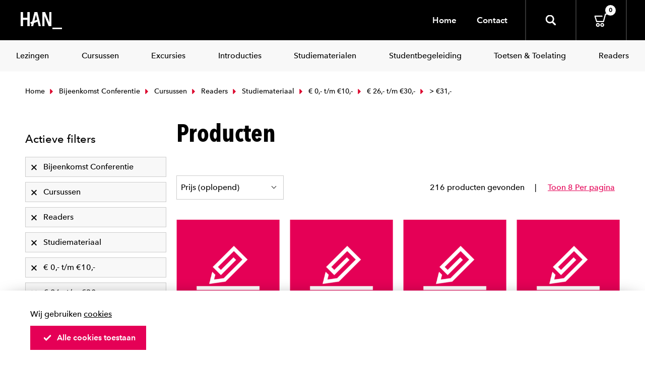

--- FILE ---
content_type: text/html; charset=utf-8
request_url: https://webshop.han.nl/producten/?ms_fk_productcategorie=Bijeenkomst%20Conferentie%2CReaders%2CCursussen%2CStudiemateriaal&ms_fk_prijscategorie=%3E%20%E2%82%AC31%2C%2C-%2C%E2%82%AC%2026%2C%2C-%20t%2Fm%20%E2%82%AC30%2C%2C-%2C%E2%82%AC%200%2C%2C-%20t%2Fm%20%E2%82%AC10%2C%2C-&ppp=16
body_size: 6850
content:
<!DOCTYPE html>
<html>
<head>
<title></title>



	<meta http-equiv="Content-Type" content="text/html; charset=UTF-8" />
	<meta name="viewport" content="width=device-width, initial-scale=1.0, maximum-scale=1.0, user-scalable=0" />
	<meta http-equiv="X-UA-Compatible" content="IE=edge">
	
	<link href="/Content/img/fav/apple-touch-icon.png" rel="apple-touch-icon" sizes="180x180">
	<link href="/Content/img/fav/favicon-32x32.png" rel="icon" sizes="32x32" type="image/png">
	<link href="/Content/img/fav/favicon-16x16.png" rel="icon" sizes="16x16" type="image/png">
	<link color="#000000" href="/Content/img/fav/safari-pinned-tab.svg" rel="mask-icon">
	<meta content="#000000" name="msapplication-TileColor">

	

	
	<link href="/content/css/app-application-c33f0ab6.css" rel="stylesheet" type="text/css" />


</head>
<body>
	
<header class="c-header ">
	<div class="header__inner">
		<div class="c-hamburgericon__wrapper">
			<div class="c-hamburgericon js-hamburger-icon">
				<span></span>
			</div>
		</div>
		<div class="c-header__logobar">
			<div class="c-logobar__left">
				<a href="/" class="c-header__logo">
					<svg height="34" viewBox="0 0 82 34" width="82" xmlns="http://www.w3.org/2000/svg">
						<title>Logo HAN</title>
						<g fill="#fff">
							<path d="m82 34h-19v-3h18.9895719z"></path>
							<path d="m13.2527473 28v-12.420318h-8.48351653v12.420318h-4.76923077v-28h4.75824176v11.3563397h8.48351644v-11.3563397h4.7582418v28z">
							</path>
							<path d="m55.5599506 28-8.1433869-19.77045366h-.1223733l.0778739 19.77045366h-4.3720643v-28h5.5624227l8.065513 19.8898798h.1557479v-19.8898798h4.2163164v28z">
							</path>
							<path d="m33.1342079 0h-5.7320888l-4.5665994 18.7860465-3.8355197 1.324031 1.1972755 3.6682171 1.5469223-.531783-1.1548941 4.7534884h4.2381433l1.536327-6.3271318 7.2790111-2.496124 2.1190716 8.8232558h4.2381433zm-5.7320888 17.2015504 2.723007-11.17829459h.2754793l2.2780021 9.36589149z">
							</path>
						</g>
					</svg>
				</a>
			</div>
			<div class="c-logobar__right">
				<div class="c-nav-service__left">
					<div class="c-nav-service__item"><a href="/">Home</a></div>
					<div class="c-nav-service__item"><a href="/contact">Contact</a></div>
					

				</div>
				<div class="c-header__icons">
					<div class="c-header__search js-header-search">
						<svg class="icon&#32;"><use xlink:href="/content/svg/symbol.svg#zoomer"></use></svg>
						<div class="c-header__searchwrapper">
							<form action="/zoek/">
								<input type="search" placeholder="Zoeken" name="fq" class="c-header__input" />
							</form>
						</div>
					</div>


					<a href="/cart/" class="cart">
						<svg class="icon&#32;"><use xlink:href="/content/svg/symbol.svg#cart"></use></svg>

						<span class="badge is-white">0</span>
					</a>
				</div>
			</div>
		</div>
	</div>




</header>
<div class="c-nav-category__wrapper">
	<div class="c-nav-category ">
  <div class="c-nav-category_item is-hidden-tablet">
    <a href=""><span>Home</span></a>
  </div>
		<div class="c-nav-category_item">
			<a class="link&#32;is-info" href="/producten/?ms_fk_productcategorie=bijeenkomst&#32;conferentie" target="_self"><span>Lezingen</span></a>
		</div>
		<div class="c-nav-category_item">
			<a class="link&#32;is-info" href="/producten/?ms_fk_productcategorie=cursussen" target="_self"><span>Cursussen</span></a>
		</div>
		<div class="c-nav-category_item">
			<a class="link&#32;is-info" href="/producten/?ms_fk_productcategorie=excursies" target="_self"><span>Excursies</span></a>
		</div>
		<div class="c-nav-category_item">
			<a class="link&#32;is-info" href="/producten/?ms_fk_productcategorie=introducties" target="_self"><span>Introducties</span></a>
		</div>
		<div class="c-nav-category_item">
			<a class="link&#32;is-info" href="/producten/?ms_fk_productcategorie=studiemateriaal" target="_self"><span>Studiematerialen</span></a>
		</div>
		<div class="c-nav-category_item">
			<a class="link&#32;is-info" href="/producten/?ms_fk_productcategorie=studenten&#32;begeleiding" target="_self"><span>Studentbegeleiding</span></a>
		</div>
		<div class="c-nav-category_item">
			<a class="link&#32;is-info" href="/producten/?ms_fk_productcategorie=toets&#32;test" target="_self"><span>Toetsen & Toelating</span></a>
		</div>
		<div class="c-nav-category_item">
			<a class="link&#32;is-info" href="/producten/?ms_fk_productcategorie=readers" target="_self"><span>Readers</span></a>
		</div>
  <hr class="is-hidden-tablet"/>
  
	<div class="c-nav-category_item is-hidden-tablet">
		<a href=""><span>Over de HAN</span></a>
	</div>
	<div class="c-nav-category_item is-hidden-tablet">
		<a href=""><span>Sitemap</span></a>
	</div>
	<div class="c-nav-category_item is-hidden-tablet">
		<a href=""><span>Contact</span></a>
	</div>
	

</div>

</div>

	<div class="section">
		<div class="content__wrapper">


<div class="container">
	<div class="c-breadcrumbs">
		<div class="c-breadcrumb__left">
				<a class="c-breadcrumb__item" href="/">
					<svg class="icon&#32;&#32;is-small"><use xlink:href="/content/svg/symbol.svg#arrow-dir-right"></use></svg>
					Home
				</a>
				<a class="c-breadcrumb__item" href="/producten/?ms_fk_productcategorie=Readers%2CCursussen%2CStudiemateriaal&amp;ms_fk_prijscategorie=%3E%20%E2%82%AC31%2C%2C-%2C%E2%82%AC%2026%2C%2C-%20t%2Fm%20%E2%82%AC30%2C%2C-%2C%E2%82%AC%200%2C%2C-%20t%2Fm%20%E2%82%AC10%2C%2C-&amp;ppp=16">
					<svg class="icon&#32;&#32;is-small"><use xlink:href="/content/svg/symbol.svg#arrow-dir-right"></use></svg>
					Bijeenkomst Conferentie
				</a>
				<a class="c-breadcrumb__item" href="/producten/?ms_fk_productcategorie=Bijeenkomst%20Conferentie%2CReaders%2CStudiemateriaal&amp;ms_fk_prijscategorie=%3E%20%E2%82%AC31%2C%2C-%2C%E2%82%AC%2026%2C%2C-%20t%2Fm%20%E2%82%AC30%2C%2C-%2C%E2%82%AC%200%2C%2C-%20t%2Fm%20%E2%82%AC10%2C%2C-&amp;ppp=16">
					<svg class="icon&#32;&#32;is-small"><use xlink:href="/content/svg/symbol.svg#arrow-dir-right"></use></svg>
					Cursussen
				</a>
				<a class="c-breadcrumb__item" href="/producten/?ms_fk_productcategorie=Bijeenkomst%20Conferentie%2CCursussen%2CStudiemateriaal&amp;ms_fk_prijscategorie=%3E%20%E2%82%AC31%2C%2C-%2C%E2%82%AC%2026%2C%2C-%20t%2Fm%20%E2%82%AC30%2C%2C-%2C%E2%82%AC%200%2C%2C-%20t%2Fm%20%E2%82%AC10%2C%2C-&amp;ppp=16">
					<svg class="icon&#32;&#32;is-small"><use xlink:href="/content/svg/symbol.svg#arrow-dir-right"></use></svg>
					Readers
				</a>
				<a class="c-breadcrumb__item" href="/producten/?ms_fk_productcategorie=Bijeenkomst%20Conferentie%2CReaders%2CCursussen&amp;ms_fk_prijscategorie=%3E%20%E2%82%AC31%2C%2C-%2C%E2%82%AC%2026%2C%2C-%20t%2Fm%20%E2%82%AC30%2C%2C-%2C%E2%82%AC%200%2C%2C-%20t%2Fm%20%E2%82%AC10%2C%2C-&amp;ppp=16">
					<svg class="icon&#32;&#32;is-small"><use xlink:href="/content/svg/symbol.svg#arrow-dir-right"></use></svg>
					Studiemateriaal
				</a>
				<a class="c-breadcrumb__item" href="/producten/?ms_fk_productcategorie=Bijeenkomst%20Conferentie%2CReaders%2CCursussen%2CStudiemateriaal&amp;ms_fk_prijscategorie=%3E%20%E2%82%AC31%2C%2C-%2C%E2%82%AC%2026%2C%2C-%20t%2Fm%20%E2%82%AC30%2C%2C-&amp;ppp=16">
					<svg class="icon&#32;&#32;is-small"><use xlink:href="/content/svg/symbol.svg#arrow-dir-right"></use></svg>
					&#8364; 0,- t/m &#8364;10,-
				</a>
				<a class="c-breadcrumb__item" href="/producten/?ms_fk_productcategorie=Bijeenkomst%20Conferentie%2CReaders%2CCursussen%2CStudiemateriaal&amp;ms_fk_prijscategorie=%3E%20%E2%82%AC31%2C%2C-%2C%E2%82%AC%200%2C%2C-%20t%2Fm%20%E2%82%AC10%2C%2C-&amp;ppp=16">
					<svg class="icon&#32;&#32;is-small"><use xlink:href="/content/svg/symbol.svg#arrow-dir-right"></use></svg>
					&#8364; 26,- t/m &#8364;30,-
				</a>
			<span class="c-breadcrumb__item">
				<svg class="icon&#32;&#32;is-small"><use xlink:href="/content/svg/symbol.svg#arrow-dir-right"></use></svg>
				&gt; &#8364;31,-
			</span>
		</div>
	</div>
</div>			




<div class="container">
	<div class="columns">
		<div class="column is-full-mobile is-one-third-tablet is-one-quarter-desktop">
			<button type="button" class="button__show-facets is-collapsed is-hidden-desktop" data-toggle="collapse" data-target="#facets">
				<span>
					Toon alle filters
					<span class="icon-collapse"><span></span></span>
				</span>
			</button>
			<div class="collapse__content collapse" id="facets">
<nav class="c-facet is-active-filtering">
	<div class="c-facet__heading">
		<span>Actieve filters</span>
	</div>
	<div class="c-facet__body">
		<a class="c-facet__block" href="/producten/?ms_fk_productcategorie=Readers%2CCursussen%2CStudiemateriaal&amp;ms_fk_prijscategorie=%3E%20%E2%82%AC31%2C%2C-%2C%E2%82%AC%2026%2C%2C-%20t%2Fm%20%E2%82%AC30%2C%2C-%2C%E2%82%AC%200%2C%2C-%20t%2Fm%20%E2%82%AC10%2C%2C-&amp;ppp=16">
	<span>Bijeenkomst Conferentie</span>
	<svg class="icon&#32;&#32;is-small"><use xlink:href="/content/svg/symbol.svg#cancel"></use></svg>
</a><a class="c-facet__block" href="/producten/?ms_fk_productcategorie=Bijeenkomst%20Conferentie%2CReaders%2CStudiemateriaal&amp;ms_fk_prijscategorie=%3E%20%E2%82%AC31%2C%2C-%2C%E2%82%AC%2026%2C%2C-%20t%2Fm%20%E2%82%AC30%2C%2C-%2C%E2%82%AC%200%2C%2C-%20t%2Fm%20%E2%82%AC10%2C%2C-&amp;ppp=16">
	<span>Cursussen</span>
	<svg class="icon&#32;&#32;is-small"><use xlink:href="/content/svg/symbol.svg#cancel"></use></svg>
</a><a class="c-facet__block" href="/producten/?ms_fk_productcategorie=Bijeenkomst%20Conferentie%2CCursussen%2CStudiemateriaal&amp;ms_fk_prijscategorie=%3E%20%E2%82%AC31%2C%2C-%2C%E2%82%AC%2026%2C%2C-%20t%2Fm%20%E2%82%AC30%2C%2C-%2C%E2%82%AC%200%2C%2C-%20t%2Fm%20%E2%82%AC10%2C%2C-&amp;ppp=16">
	<span>Readers</span>
	<svg class="icon&#32;&#32;is-small"><use xlink:href="/content/svg/symbol.svg#cancel"></use></svg>
</a><a class="c-facet__block" href="/producten/?ms_fk_productcategorie=Bijeenkomst%20Conferentie%2CReaders%2CCursussen&amp;ms_fk_prijscategorie=%3E%20%E2%82%AC31%2C%2C-%2C%E2%82%AC%2026%2C%2C-%20t%2Fm%20%E2%82%AC30%2C%2C-%2C%E2%82%AC%200%2C%2C-%20t%2Fm%20%E2%82%AC10%2C%2C-&amp;ppp=16">
	<span>Studiemateriaal</span>
	<svg class="icon&#32;&#32;is-small"><use xlink:href="/content/svg/symbol.svg#cancel"></use></svg>
</a><a class="c-facet__block" href="/producten/?ms_fk_productcategorie=Bijeenkomst%20Conferentie%2CReaders%2CCursussen%2CStudiemateriaal&amp;ms_fk_prijscategorie=%3E%20%E2%82%AC31%2C%2C-%2C%E2%82%AC%2026%2C%2C-%20t%2Fm%20%E2%82%AC30%2C%2C-&amp;ppp=16">
	<span>&#8364; 0,- t/m &#8364;10,-</span>
	<svg class="icon&#32;&#32;is-small"><use xlink:href="/content/svg/symbol.svg#cancel"></use></svg>
</a><a class="c-facet__block" href="/producten/?ms_fk_productcategorie=Bijeenkomst%20Conferentie%2CReaders%2CCursussen%2CStudiemateriaal&amp;ms_fk_prijscategorie=%3E%20%E2%82%AC31%2C%2C-%2C%E2%82%AC%200%2C%2C-%20t%2Fm%20%E2%82%AC10%2C%2C-&amp;ppp=16">
	<span>&#8364; 26,- t/m &#8364;30,-</span>
	<svg class="icon&#32;&#32;is-small"><use xlink:href="/content/svg/symbol.svg#cancel"></use></svg>
</a><a class="c-facet__block" href="/producten/?ms_fk_productcategorie=Bijeenkomst%20Conferentie%2CReaders%2CCursussen%2CStudiemateriaal&amp;ms_fk_prijscategorie=%E2%82%AC%2026%2C%2C-%20t%2Fm%20%E2%82%AC30%2C%2C-%2C%E2%82%AC%200%2C%2C-%20t%2Fm%20%E2%82%AC10%2C%2C-&amp;ppp=16">
	<span>&gt; &#8364;31,-</span>
	<svg class="icon&#32;&#32;is-small"><use xlink:href="/content/svg/symbol.svg#cancel"></use></svg>
</a>
	</div>
</nav>
				<nav class="c-facet">
	<div class="c-facet__heading " data-toggle="collapse" data-target="#facet-body-fk_productcategorie">
		<svg class="icon&#32;"><use xlink:href="/content/svg/symbol.svg#dir-up-arrow"></use></svg>
		<span>Categorie</span>
	</div>
	<div id="facet-body-fk_productcategorie" class="c-facet__body collapse is-open">
		<ul class="c-facet__list">
		<li>
			

<a class="c-facet__block is-active" href="/producten/?ms_fk_productcategorie=Readers%2CCursussen%2CStudiemateriaal&amp;ms_fk_prijscategorie=%3E%20%E2%82%AC31%2C%2C-%2C%E2%82%AC%2026%2C%2C-%20t%2Fm%20%E2%82%AC30%2C%2C-%2C%E2%82%AC%200%2C%2C-%20t%2Fm%20%E2%82%AC10%2C%2C-&amp;ppp=16">
	Bijeenkomst Conferentie

		<span class="c-facet__expl">5</span>
</a>
		</li>
		<li>
			

<a class="c-facet__block is-active" href="/producten/?ms_fk_productcategorie=Bijeenkomst%20Conferentie%2CReaders%2CStudiemateriaal&amp;ms_fk_prijscategorie=%3E%20%E2%82%AC31%2C%2C-%2C%E2%82%AC%2026%2C%2C-%20t%2Fm%20%E2%82%AC30%2C%2C-%2C%E2%82%AC%200%2C%2C-%20t%2Fm%20%E2%82%AC10%2C%2C-&amp;ppp=16">
	Cursussen

		<span class="c-facet__expl">3</span>
</a>
		</li>
		<li>
			

<a class="c-facet__block is-active" href="/producten/?ms_fk_productcategorie=Bijeenkomst%20Conferentie%2CCursussen%2CStudiemateriaal&amp;ms_fk_prijscategorie=%3E%20%E2%82%AC31%2C%2C-%2C%E2%82%AC%2026%2C%2C-%20t%2Fm%20%E2%82%AC30%2C%2C-%2C%E2%82%AC%200%2C%2C-%20t%2Fm%20%E2%82%AC10%2C%2C-&amp;ppp=16">
	Readers

		<span class="c-facet__expl">198</span>
</a>
		</li>
		<li>
			

<a class="c-facet__block is-active" href="/producten/?ms_fk_productcategorie=Bijeenkomst%20Conferentie%2CReaders%2CCursussen&amp;ms_fk_prijscategorie=%3E%20%E2%82%AC31%2C%2C-%2C%E2%82%AC%2026%2C%2C-%20t%2Fm%20%E2%82%AC30%2C%2C-%2C%E2%82%AC%200%2C%2C-%20t%2Fm%20%E2%82%AC10%2C%2C-&amp;ppp=16">
	Studiemateriaal

		<span class="c-facet__expl">10</span>
</a>
		</li>
		<li>
			

<a class="c-facet__block " href="/producten/?ms_fk_productcategorie=Excursies%2CBijeenkomst%20Conferentie%2CReaders%2CCursussen%2CStudiemateriaal&amp;ms_fk_prijscategorie=%3E%20%E2%82%AC31%2C%2C-%2C%E2%82%AC%2026%2C%2C-%20t%2Fm%20%E2%82%AC30%2C%2C-%2C%E2%82%AC%200%2C%2C-%20t%2Fm%20%E2%82%AC10%2C%2C-&amp;ppp=16">
	Excursies

		<span class="c-facet__expl">17</span>
</a>
		</li>
		<li>
			

<a class="c-facet__block " href="/producten/?ms_fk_productcategorie=Studenten%20begeleiding%2CBijeenkomst%20Conferentie%2CReaders%2CCursussen%2CStudiemateriaal&amp;ms_fk_prijscategorie=%3E%20%E2%82%AC31%2C%2C-%2C%E2%82%AC%2026%2C%2C-%20t%2Fm%20%E2%82%AC30%2C%2C-%2C%E2%82%AC%200%2C%2C-%20t%2Fm%20%E2%82%AC10%2C%2C-&amp;ppp=16">
	Studenten begeleiding

		<span class="c-facet__expl">1</span>
</a>
		</li>
		<li>
			

<a class="c-facet__block " href="/producten/?ms_fk_productcategorie=Toets%20test%2CBijeenkomst%20Conferentie%2CReaders%2CCursussen%2CStudiemateriaal&amp;ms_fk_prijscategorie=%3E%20%E2%82%AC31%2C%2C-%2C%E2%82%AC%2026%2C%2C-%20t%2Fm%20%E2%82%AC30%2C%2C-%2C%E2%82%AC%200%2C%2C-%20t%2Fm%20%E2%82%AC10%2C%2C-&amp;ppp=16">
	Toets test

		<span class="c-facet__expl">13</span>
</a>
		</li>
</ul>


	</div>
</nav>

<nav class="c-facet">
	<div class="c-facet__heading " data-toggle="collapse" data-target="#facet-body-fk_prijscategorie">
		<svg class="icon&#32;"><use xlink:href="/content/svg/symbol.svg#dir-up-arrow"></use></svg>
		<span>Prijs</span>
	</div>
	<div id="facet-body-fk_prijscategorie" class="c-facet__body collapse is-open">
		<ul class="c-facet__list">
		<li>
			

<a class="c-facet__block is-active" href="/producten/?ms_fk_productcategorie=Bijeenkomst%20Conferentie%2CReaders%2CCursussen%2CStudiemateriaal&amp;ms_fk_prijscategorie=%3E%20%E2%82%AC31%2C%2C-%2C%E2%82%AC%2026%2C%2C-%20t%2Fm%20%E2%82%AC30%2C%2C-&amp;ppp=16">
	
	&#8364; 0,- t/m &#8364;10,-
	
		<span class="c-facet__expl">193</span>

	<span class="c-facet__checkmark is-active">
		<svg class="icon&#32;c-facet__icon&#32;is-small"><use xlink:href="/content/svg/symbol.svg#check"></use></svg>
	</span>
</a>
		</li>
		<li>
			

<a class="c-facet__block is-active" href="/producten/?ms_fk_productcategorie=Bijeenkomst%20Conferentie%2CReaders%2CCursussen%2CStudiemateriaal&amp;ms_fk_prijscategorie=%3E%20%E2%82%AC31%2C%2C-%2C%E2%82%AC%200%2C%2C-%20t%2Fm%20%E2%82%AC10%2C%2C-&amp;ppp=16">
	
	&#8364; 26,- t/m &#8364;30,-
	
		<span class="c-facet__expl">2</span>

	<span class="c-facet__checkmark is-active">
		<svg class="icon&#32;c-facet__icon&#32;is-small"><use xlink:href="/content/svg/symbol.svg#check"></use></svg>
	</span>
</a>
		</li>
		<li>
			

<a class="c-facet__block is-active" href="/producten/?ms_fk_productcategorie=Bijeenkomst%20Conferentie%2CReaders%2CCursussen%2CStudiemateriaal&amp;ms_fk_prijscategorie=%E2%82%AC%2026%2C%2C-%20t%2Fm%20%E2%82%AC30%2C%2C-%2C%E2%82%AC%200%2C%2C-%20t%2Fm%20%E2%82%AC10%2C%2C-&amp;ppp=16">
	
	&gt; &#8364;31,-
	
		<span class="c-facet__expl">21</span>

	<span class="c-facet__checkmark is-active">
		<svg class="icon&#32;c-facet__icon&#32;is-small"><use xlink:href="/content/svg/symbol.svg#check"></use></svg>
	</span>
</a>
		</li>
		<li>
			

<a class="c-facet__block " href="/producten/?ms_fk_productcategorie=Bijeenkomst%20Conferentie%2CReaders%2CCursussen%2CStudiemateriaal&amp;ms_fk_prijscategorie=%E2%82%AC%2011%2C%2C-%20t%2Fm%20%E2%82%AC25%2C%2C-%2C%3E%20%E2%82%AC31%2C%2C-%2C%E2%82%AC%2026%2C%2C-%20t%2Fm%20%E2%82%AC30%2C%2C-%2C%E2%82%AC%200%2C%2C-%20t%2Fm%20%E2%82%AC10%2C%2C-&amp;ppp=16">
	
	&#8364; 11,- t/m &#8364;25,-
	
		<span class="c-facet__expl">17</span>

	<span class="c-facet__checkmark ">
		<svg class="icon&#32;c-facet__icon&#32;is-small"><use xlink:href="/content/svg/symbol.svg#check"></use></svg>
	</span>
</a>
		</li>
</ul>


	</div>
</nav>


			</div>
			</div>
		<div class="column">
		  <div class="columns is-mobile is-multiline">
		      <div class="column is-full">
		        <div class="c-pageheader">
		          <h1 class="title is-1">Producten</h1>
		        </div>
		      </div>
		    
		    <div class="column is-full">
		      <div class="c-sorting">
		          <div class="c-sorting__left">
		            <div class="control">
		              <span class="select">
										<select ts-navigator-sort>
											  <option  data-href="/producten/?ms_fk_productcategorie=Bijeenkomst%20Conferentie%2CReaders%2CCursussen%2CStudiemateriaal&amp;ms_fk_prijscategorie=%3E%20%E2%82%AC31%2C%2C-%2C%E2%82%AC%2026%2C%2C-%20t%2Fm%20%E2%82%AC30%2C%2C-%2C%E2%82%AC%200%2C%2C-%20t%2Fm%20%E2%82%AC10%2C%2C-&amp;sort=Prijs%20%28oplopend%29&amp;ppp=16">
													Prijs (oplopend)
												</option>
											  <option  data-href="/producten/?ms_fk_productcategorie=Bijeenkomst%20Conferentie%2CReaders%2CCursussen%2CStudiemateriaal&amp;ms_fk_prijscategorie=%3E%20%E2%82%AC31%2C%2C-%2C%E2%82%AC%2026%2C%2C-%20t%2Fm%20%E2%82%AC30%2C%2C-%2C%E2%82%AC%200%2C%2C-%20t%2Fm%20%E2%82%AC10%2C%2C-&amp;sort=Prijs%20%28aflopend%29&amp;ppp=16">
													Prijs (aflopend)
												</option>
											  <option  data-href="/producten/?ms_fk_productcategorie=Bijeenkomst%20Conferentie%2CReaders%2CCursussen%2CStudiemateriaal&amp;ms_fk_prijscategorie=%3E%20%E2%82%AC31%2C%2C-%2C%E2%82%AC%2026%2C%2C-%20t%2Fm%20%E2%82%AC30%2C%2C-%2C%E2%82%AC%200%2C%2C-%20t%2Fm%20%E2%82%AC10%2C%2C-&amp;sort=Alfabetisch%20%28oplopend%29&amp;ppp=16">
													Alfabetisch (oplopend)
												</option>
										</select>
									</span>
		            </div>
		          </div>
		        <div class="c-sorting__right">
		          <span class="c-sorting__item">216 producten gevonden</span> 
		         
								    <a href="/producten/?ms_fk_productcategorie=Bijeenkomst%20Conferentie%2CReaders%2CCursussen%2CStudiemateriaal&amp;ms_fk_prijscategorie=%3E%20%E2%82%AC31%2C%2C-%2C%E2%82%AC%2026%2C%2C-%20t%2Fm%20%E2%82%AC30%2C%2C-%2C%E2%82%AC%200%2C%2C-%20t%2Fm%20%E2%82%AC10%2C%2C-&amp;ppp=8"><span class="c-sorting__item">Toon 8 Per pagina</span></a>
						
		        </div>
		      </div>
		    </div>
				<div class="c-card__wrapper">
						<div class="column is-half-mobile is-one-third-tablet is-one-quarter-desktop is-one-quarter-widescreen">
							<a class="c-card" href="/products/7794-studenten-en-docenthandleiding-owe-vth-3vm/1072/">
	<div class="c-card__image">
		<picture class="image is-1by1">
			<source srcset="https://webshop.han.nl/data/images/230/square230/1 Studiematerialen.png" media="(max-width: 375px)">
			<source srcset="https://webshop.han.nl/data/images/230/square310/1 Studiematerialen.png" media="(max-width: 500px)">
			<source srcset="https://webshop.han.nl/data/images/230/square375/1 Studiematerialen.png" media="(max-width: 768px)">
			<source srcset="https://webshop.han.nl/data/images/230/square310/1 Studiematerialen.png" media="(max-width: 667px)">
			<source srcset="https://webshop.han.nl/data/images/230/square230/1 Studiematerialen.png" media="(max-width: 1300px)">
			<source srcset="https://webshop.han.nl/data/images/230/square310/1 Studiematerialen.png" media="(max-width: 1800px)">
			<source srcset="https://webshop.han.nl/data/images/230/square310/1 Studiematerialen.png">
			<img src="https://webshop.han.nl/data/images/230/square310/1 Studiematerialen.png" alt="" title="">
		</picture>


	</div>
	<div class="c-card__content">
		<div class="content">
			<h2>7794 Studenten- en Docenthandleiding OWE VTH- 3VM </h2>


		</div>
	</div>
	<div class="price">
€ 0,85	</div>

</a>

						</div>
						<div class="column is-half-mobile is-one-third-tablet is-one-quarter-desktop is-one-quarter-widescreen">
							<a class="c-card" href="/products/7842-vth-3vm-dramatherapie-hf2/954/">
	<div class="c-card__image">
		<picture class="image is-1by1">
			<source srcset="https://webshop.han.nl/data/images/230/square230/1 Studiematerialen.png" media="(max-width: 375px)">
			<source srcset="https://webshop.han.nl/data/images/230/square310/1 Studiematerialen.png" media="(max-width: 500px)">
			<source srcset="https://webshop.han.nl/data/images/230/square375/1 Studiematerialen.png" media="(max-width: 768px)">
			<source srcset="https://webshop.han.nl/data/images/230/square310/1 Studiematerialen.png" media="(max-width: 667px)">
			<source srcset="https://webshop.han.nl/data/images/230/square230/1 Studiematerialen.png" media="(max-width: 1300px)">
			<source srcset="https://webshop.han.nl/data/images/230/square310/1 Studiematerialen.png" media="(max-width: 1800px)">
			<source srcset="https://webshop.han.nl/data/images/230/square310/1 Studiematerialen.png">
			<img src="https://webshop.han.nl/data/images/230/square310/1 Studiematerialen.png" alt="" title="">
		</picture>


	</div>
	<div class="c-card__content">
		<div class="content">
			<h2>7842 VTH-3VM Dramatherapie HF2 </h2>


		</div>
	</div>
	<div class="price">
€ 0,85	</div>

</a>

						</div>
						<div class="column is-half-mobile is-one-third-tablet is-one-quarter-desktop is-one-quarter-widescreen">
							<a class="c-card" href="/products/7878-beroepsvoorbereidende-periode-bvp/922/">
	<div class="c-card__image">
		<picture class="image is-1by1">
			<source srcset="https://webshop.han.nl/data/images/230/square230/1 Studiematerialen.png" media="(max-width: 375px)">
			<source srcset="https://webshop.han.nl/data/images/230/square310/1 Studiematerialen.png" media="(max-width: 500px)">
			<source srcset="https://webshop.han.nl/data/images/230/square375/1 Studiematerialen.png" media="(max-width: 768px)">
			<source srcset="https://webshop.han.nl/data/images/230/square310/1 Studiematerialen.png" media="(max-width: 667px)">
			<source srcset="https://webshop.han.nl/data/images/230/square230/1 Studiematerialen.png" media="(max-width: 1300px)">
			<source srcset="https://webshop.han.nl/data/images/230/square310/1 Studiematerialen.png" media="(max-width: 1800px)">
			<source srcset="https://webshop.han.nl/data/images/230/square310/1 Studiematerialen.png">
			<img src="https://webshop.han.nl/data/images/230/square310/1 Studiematerialen.png" alt="" title="">
		</picture>


	</div>
	<div class="c-card__content">
		<div class="content">
			<h2>7878 Beroepsvoorbereidende Periode (BVP)</h2>


		</div>
	</div>
	<div class="price">
€ 1,-	</div>

</a>

						</div>
						<div class="column is-half-mobile is-one-third-tablet is-one-quarter-desktop is-one-quarter-widescreen">
							<a class="c-card" href="/products/7843-handleiding-stage/953/">
	<div class="c-card__image">
		<picture class="image is-1by1">
			<source srcset="https://webshop.han.nl/data/images/230/square230/1 Studiematerialen.png" media="(max-width: 375px)">
			<source srcset="https://webshop.han.nl/data/images/230/square310/1 Studiematerialen.png" media="(max-width: 500px)">
			<source srcset="https://webshop.han.nl/data/images/230/square375/1 Studiematerialen.png" media="(max-width: 768px)">
			<source srcset="https://webshop.han.nl/data/images/230/square310/1 Studiematerialen.png" media="(max-width: 667px)">
			<source srcset="https://webshop.han.nl/data/images/230/square230/1 Studiematerialen.png" media="(max-width: 1300px)">
			<source srcset="https://webshop.han.nl/data/images/230/square310/1 Studiematerialen.png" media="(max-width: 1800px)">
			<source srcset="https://webshop.han.nl/data/images/230/square310/1 Studiematerialen.png">
			<img src="https://webshop.han.nl/data/images/230/square310/1 Studiematerialen.png" alt="" title="">
		</picture>


	</div>
	<div class="c-card__content">
		<div class="content">
			<h2>7843 Handleiding Stage</h2>


		</div>
	</div>
	<div class="price">
€ 1,-	</div>

</a>

						</div>
						<div class="column is-half-mobile is-one-third-tablet is-one-quarter-desktop is-one-quarter-widescreen">
							<a class="c-card" href="/products/7909-handleiding-onderzoek/1083/">
	<div class="c-card__image">
		<picture class="image is-1by1">
			<source srcset="https://webshop.han.nl/data/images/228/square230/1 Studiematerialen.png" media="(max-width: 375px)">
			<source srcset="https://webshop.han.nl/data/images/228/square310/1 Studiematerialen.png" media="(max-width: 500px)">
			<source srcset="https://webshop.han.nl/data/images/228/square375/1 Studiematerialen.png" media="(max-width: 768px)">
			<source srcset="https://webshop.han.nl/data/images/228/square310/1 Studiematerialen.png" media="(max-width: 667px)">
			<source srcset="https://webshop.han.nl/data/images/228/square230/1 Studiematerialen.png" media="(max-width: 1300px)">
			<source srcset="https://webshop.han.nl/data/images/228/square310/1 Studiematerialen.png" media="(max-width: 1800px)">
			<source srcset="https://webshop.han.nl/data/images/228/square310/1 Studiematerialen.png">
			<img src="https://webshop.han.nl/data/images/228/square310/1 Studiematerialen.png" alt="" title="">
		</picture>


	</div>
	<div class="c-card__content">
		<div class="content">
			<h2>7909 Handleiding Onderzoek</h2>


		</div>
	</div>
	<div class="price">
€ 1,10	</div>

</a>

						</div>
						<div class="column is-half-mobile is-one-third-tablet is-one-quarter-desktop is-one-quarter-widescreen">
							<a class="c-card" href="/products/8053-handleiding-body-of-artistic-skills-boas-3/1294/">
	<div class="c-card__image">
		<picture class="image is-1by1">
			<source srcset="https://webshop.han.nl/data/images/228/square230/1 Studiematerialen.png" media="(max-width: 375px)">
			<source srcset="https://webshop.han.nl/data/images/228/square310/1 Studiematerialen.png" media="(max-width: 500px)">
			<source srcset="https://webshop.han.nl/data/images/228/square375/1 Studiematerialen.png" media="(max-width: 768px)">
			<source srcset="https://webshop.han.nl/data/images/228/square310/1 Studiematerialen.png" media="(max-width: 667px)">
			<source srcset="https://webshop.han.nl/data/images/228/square230/1 Studiematerialen.png" media="(max-width: 1300px)">
			<source srcset="https://webshop.han.nl/data/images/228/square310/1 Studiematerialen.png" media="(max-width: 1800px)">
			<source srcset="https://webshop.han.nl/data/images/228/square310/1 Studiematerialen.png">
			<img src="https://webshop.han.nl/data/images/228/square310/1 Studiematerialen.png" alt="" title="">
		</picture>


	</div>
	<div class="c-card__content">
		<div class="content">
			<h2>8053 Handleiding Body of Artistic Skills (BOAS) 3&#160;</h2>


		</div>
	</div>
	<div class="price">
€ 1,10	</div>

</a>

						</div>
						<div class="column is-half-mobile is-one-third-tablet is-one-quarter-desktop is-one-quarter-widescreen">
							<a class="c-card" href="/products/8247-handleiding-studieloopbaanbegeleiding-vaktherapie/1870/">
	<div class="c-card__image">
		<picture class="image is-1by1">
			<source srcset="https://webshop.han.nl/data/images/228/square230/1 Studiematerialen.png" media="(max-width: 375px)">
			<source srcset="https://webshop.han.nl/data/images/228/square310/1 Studiematerialen.png" media="(max-width: 500px)">
			<source srcset="https://webshop.han.nl/data/images/228/square375/1 Studiematerialen.png" media="(max-width: 768px)">
			<source srcset="https://webshop.han.nl/data/images/228/square310/1 Studiematerialen.png" media="(max-width: 667px)">
			<source srcset="https://webshop.han.nl/data/images/228/square230/1 Studiematerialen.png" media="(max-width: 1300px)">
			<source srcset="https://webshop.han.nl/data/images/228/square310/1 Studiematerialen.png" media="(max-width: 1800px)">
			<source srcset="https://webshop.han.nl/data/images/228/square310/1 Studiematerialen.png">
			<img src="https://webshop.han.nl/data/images/228/square310/1 Studiematerialen.png" alt="" title="">
		</picture>


	</div>
	<div class="c-card__content">
		<div class="content">
			<h2>8247 Handleiding Studieloopbaanbegeleiding Vaktherapie</h2>


		</div>
	</div>
	<div class="price">
€ 1,10	</div>

</a>

						</div>
						<div class="column is-half-mobile is-one-third-tablet is-one-quarter-desktop is-one-quarter-widescreen">
							<a class="c-card" href="/products/8259-handleiding-praktijkleren-propedeuse-2023-2024/1873/">
	<div class="c-card__image">
		<picture class="image is-1by1">
			<source srcset="https://webshop.han.nl/data/images/228/square230/1 Studiematerialen.png" media="(max-width: 375px)">
			<source srcset="https://webshop.han.nl/data/images/228/square310/1 Studiematerialen.png" media="(max-width: 500px)">
			<source srcset="https://webshop.han.nl/data/images/228/square375/1 Studiematerialen.png" media="(max-width: 768px)">
			<source srcset="https://webshop.han.nl/data/images/228/square310/1 Studiematerialen.png" media="(max-width: 667px)">
			<source srcset="https://webshop.han.nl/data/images/228/square230/1 Studiematerialen.png" media="(max-width: 1300px)">
			<source srcset="https://webshop.han.nl/data/images/228/square310/1 Studiematerialen.png" media="(max-width: 1800px)">
			<source srcset="https://webshop.han.nl/data/images/228/square310/1 Studiematerialen.png">
			<img src="https://webshop.han.nl/data/images/228/square310/1 Studiematerialen.png" alt="" title="">
		</picture>


	</div>
	<div class="c-card__content">
		<div class="content">
			<h2>8259 Handleiding Praktijkleren Propedeuse 2023-2024</h2>


		</div>
	</div>
	<div class="price">
€ 1,10	</div>

</a>

						</div>
						<div class="column is-half-mobile is-one-third-tablet is-one-quarter-desktop is-one-quarter-widescreen">
							<a class="c-card" href="/products/7873-praktijkleren-2/927/">
	<div class="c-card__image">
		<picture class="image is-1by1">
			<source srcset="https://webshop.han.nl/data/images/230/square230/1 Studiematerialen.png" media="(max-width: 375px)">
			<source srcset="https://webshop.han.nl/data/images/230/square310/1 Studiematerialen.png" media="(max-width: 500px)">
			<source srcset="https://webshop.han.nl/data/images/230/square375/1 Studiematerialen.png" media="(max-width: 768px)">
			<source srcset="https://webshop.han.nl/data/images/230/square310/1 Studiematerialen.png" media="(max-width: 667px)">
			<source srcset="https://webshop.han.nl/data/images/230/square230/1 Studiematerialen.png" media="(max-width: 1300px)">
			<source srcset="https://webshop.han.nl/data/images/230/square310/1 Studiematerialen.png" media="(max-width: 1800px)">
			<source srcset="https://webshop.han.nl/data/images/230/square310/1 Studiematerialen.png">
			<img src="https://webshop.han.nl/data/images/230/square310/1 Studiematerialen.png" alt="" title="">
		</picture>


	</div>
	<div class="c-card__content">
		<div class="content">
			<h2>7873 Praktijkleren 2 </h2>


		</div>
	</div>
	<div class="price">
€ 1,10	</div>

</a>

						</div>
						<div class="column is-half-mobile is-one-third-tablet is-one-quarter-desktop is-one-quarter-widescreen">
							<a class="c-card" href="/products/7831-handleiding-ervaren-en-verkennen/965/">
	<div class="c-card__image">
		<picture class="image is-1by1">
			<source srcset="https://webshop.han.nl/data/images/230/square230/1 Studiematerialen.png" media="(max-width: 375px)">
			<source srcset="https://webshop.han.nl/data/images/230/square310/1 Studiematerialen.png" media="(max-width: 500px)">
			<source srcset="https://webshop.han.nl/data/images/230/square375/1 Studiematerialen.png" media="(max-width: 768px)">
			<source srcset="https://webshop.han.nl/data/images/230/square310/1 Studiematerialen.png" media="(max-width: 667px)">
			<source srcset="https://webshop.han.nl/data/images/230/square230/1 Studiematerialen.png" media="(max-width: 1300px)">
			<source srcset="https://webshop.han.nl/data/images/230/square310/1 Studiematerialen.png" media="(max-width: 1800px)">
			<source srcset="https://webshop.han.nl/data/images/230/square310/1 Studiematerialen.png">
			<img src="https://webshop.han.nl/data/images/230/square310/1 Studiematerialen.png" alt="" title="">
		</picture>


	</div>
	<div class="c-card__content">
		<div class="content">
			<h2>7831 Handleiding Ervaren en verkennen</h2>


		</div>
	</div>
	<div class="price">
€ 1,10	</div>

</a>

						</div>
						<div class="column is-half-mobile is-one-third-tablet is-one-quarter-desktop is-one-quarter-widescreen">
							<a class="c-card" href="/products/7891-module-reader-vaccines-en-diagnostics/910/">
	<div class="c-card__image">
		<picture class="image is-1by1">
			<source srcset="https://webshop.han.nl/data/images/230/square230/1 Studiematerialen.png" media="(max-width: 375px)">
			<source srcset="https://webshop.han.nl/data/images/230/square310/1 Studiematerialen.png" media="(max-width: 500px)">
			<source srcset="https://webshop.han.nl/data/images/230/square375/1 Studiematerialen.png" media="(max-width: 768px)">
			<source srcset="https://webshop.han.nl/data/images/230/square310/1 Studiematerialen.png" media="(max-width: 667px)">
			<source srcset="https://webshop.han.nl/data/images/230/square230/1 Studiematerialen.png" media="(max-width: 1300px)">
			<source srcset="https://webshop.han.nl/data/images/230/square310/1 Studiematerialen.png" media="(max-width: 1800px)">
			<source srcset="https://webshop.han.nl/data/images/230/square310/1 Studiematerialen.png">
			<img src="https://webshop.han.nl/data/images/230/square310/1 Studiematerialen.png" alt="" title="">
		</picture>


	</div>
	<div class="c-card__content">
		<div class="content">
			<h2>7891 Module Reader Vaccines en Diagnostics</h2>


		</div>
	</div>
	<div class="price">
€ 1,20	</div>

</a>

						</div>
						<div class="column is-half-mobile is-one-third-tablet is-one-quarter-desktop is-one-quarter-widescreen">
							<a class="c-card" href="/products/7872-roloff-matek-machineonderdelen/928/">
	<div class="c-card__image">
		<picture class="image is-1by1">
			<source srcset="https://webshop.han.nl/data/images/230/square230/1 Studiematerialen.png" media="(max-width: 375px)">
			<source srcset="https://webshop.han.nl/data/images/230/square310/1 Studiematerialen.png" media="(max-width: 500px)">
			<source srcset="https://webshop.han.nl/data/images/230/square375/1 Studiematerialen.png" media="(max-width: 768px)">
			<source srcset="https://webshop.han.nl/data/images/230/square310/1 Studiematerialen.png" media="(max-width: 667px)">
			<source srcset="https://webshop.han.nl/data/images/230/square230/1 Studiematerialen.png" media="(max-width: 1300px)">
			<source srcset="https://webshop.han.nl/data/images/230/square310/1 Studiematerialen.png" media="(max-width: 1800px)">
			<source srcset="https://webshop.han.nl/data/images/230/square310/1 Studiematerialen.png">
			<img src="https://webshop.han.nl/data/images/230/square310/1 Studiematerialen.png" alt="" title="">
		</picture>


	</div>
	<div class="c-card__content">
		<div class="content">
			<h2>7872 Roloff/Matek Machineonderdelen</h2>


		</div>
	</div>
	<div class="price">
€ 1,20	</div>

</a>

						</div>
						<div class="column is-half-mobile is-one-third-tablet is-one-quarter-desktop is-one-quarter-widescreen">
							<a class="c-card" href="/products/7910-handleiding-muziektherapie-als-behandeling-a/1084/">
	<div class="c-card__image">
		<picture class="image is-1by1">
			<source srcset="https://webshop.han.nl/data/images/228/square230/1 Studiematerialen.png" media="(max-width: 375px)">
			<source srcset="https://webshop.han.nl/data/images/228/square310/1 Studiematerialen.png" media="(max-width: 500px)">
			<source srcset="https://webshop.han.nl/data/images/228/square375/1 Studiematerialen.png" media="(max-width: 768px)">
			<source srcset="https://webshop.han.nl/data/images/228/square310/1 Studiematerialen.png" media="(max-width: 667px)">
			<source srcset="https://webshop.han.nl/data/images/228/square230/1 Studiematerialen.png" media="(max-width: 1300px)">
			<source srcset="https://webshop.han.nl/data/images/228/square310/1 Studiematerialen.png" media="(max-width: 1800px)">
			<source srcset="https://webshop.han.nl/data/images/228/square310/1 Studiematerialen.png">
			<img src="https://webshop.han.nl/data/images/228/square310/1 Studiematerialen.png" alt="" title="">
		</picture>


	</div>
	<div class="c-card__content">
		<div class="content">
			<h2>7910 Handleiding Muziektherapie als behandeling A </h2>


		</div>
	</div>
	<div class="price">
€ 1,25	</div>

</a>

						</div>
						<div class="column is-half-mobile is-one-third-tablet is-one-quarter-desktop is-one-quarter-widescreen">
							<a class="c-card" href="/products/7911-handleiding-vaktherapeutisch-middel-verdieping/1091/">
	<div class="c-card__image">
		<picture class="image is-1by1">
			<source srcset="https://webshop.han.nl/data/images/228/square230/1 Studiematerialen.png" media="(max-width: 375px)">
			<source srcset="https://webshop.han.nl/data/images/228/square310/1 Studiematerialen.png" media="(max-width: 500px)">
			<source srcset="https://webshop.han.nl/data/images/228/square375/1 Studiematerialen.png" media="(max-width: 768px)">
			<source srcset="https://webshop.han.nl/data/images/228/square310/1 Studiematerialen.png" media="(max-width: 667px)">
			<source srcset="https://webshop.han.nl/data/images/228/square230/1 Studiematerialen.png" media="(max-width: 1300px)">
			<source srcset="https://webshop.han.nl/data/images/228/square310/1 Studiematerialen.png" media="(max-width: 1800px)">
			<source srcset="https://webshop.han.nl/data/images/228/square310/1 Studiematerialen.png">
			<img src="https://webshop.han.nl/data/images/228/square310/1 Studiematerialen.png" alt="" title="">
		</picture>


	</div>
	<div class="c-card__content">
		<div class="content">
			<h2>7911 Handleiding Vaktherapeutisch Middel Verdieping</h2>


		</div>
	</div>
	<div class="price">
€ 1,25	</div>

</a>

						</div>
						<div class="column is-half-mobile is-one-third-tablet is-one-quarter-desktop is-one-quarter-widescreen">
							<a class="c-card" href="/products/7924-handleiding-verdiepingsdag-student-20-21-sem-2/1121/">
	<div class="c-card__image">
		<picture class="image is-1by1">
			<source srcset="https://webshop.han.nl/data/images/228/square230/1 Studiematerialen.png" media="(max-width: 375px)">
			<source srcset="https://webshop.han.nl/data/images/228/square310/1 Studiematerialen.png" media="(max-width: 500px)">
			<source srcset="https://webshop.han.nl/data/images/228/square375/1 Studiematerialen.png" media="(max-width: 768px)">
			<source srcset="https://webshop.han.nl/data/images/228/square310/1 Studiematerialen.png" media="(max-width: 667px)">
			<source srcset="https://webshop.han.nl/data/images/228/square230/1 Studiematerialen.png" media="(max-width: 1300px)">
			<source srcset="https://webshop.han.nl/data/images/228/square310/1 Studiematerialen.png" media="(max-width: 1800px)">
			<source srcset="https://webshop.han.nl/data/images/228/square310/1 Studiematerialen.png">
			<img src="https://webshop.han.nl/data/images/228/square310/1 Studiematerialen.png" alt="" title="">
		</picture>


	</div>
	<div class="c-card__content">
		<div class="content">
			<h2>7924 Handleiding Verdiepingsdag student 20-21 sem 2  </h2>


		</div>
	</div>
	<div class="price">
€ 1,25	</div>

</a>

						</div>
						<div class="column is-half-mobile is-one-third-tablet is-one-quarter-desktop is-one-quarter-widescreen">
							<a class="c-card" href="/products/8143-handleiding-studieloopbaanbegeleiding-vaktherapie/1585/">
	<div class="c-card__image">
		<picture class="image is-1by1">
			<source srcset="https://webshop.han.nl/data/images/228/square230/1 Studiematerialen.png" media="(max-width: 375px)">
			<source srcset="https://webshop.han.nl/data/images/228/square310/1 Studiematerialen.png" media="(max-width: 500px)">
			<source srcset="https://webshop.han.nl/data/images/228/square375/1 Studiematerialen.png" media="(max-width: 768px)">
			<source srcset="https://webshop.han.nl/data/images/228/square310/1 Studiematerialen.png" media="(max-width: 667px)">
			<source srcset="https://webshop.han.nl/data/images/228/square230/1 Studiematerialen.png" media="(max-width: 1300px)">
			<source srcset="https://webshop.han.nl/data/images/228/square310/1 Studiematerialen.png" media="(max-width: 1800px)">
			<source srcset="https://webshop.han.nl/data/images/228/square310/1 Studiematerialen.png">
			<img src="https://webshop.han.nl/data/images/228/square310/1 Studiematerialen.png" alt="" title="">
		</picture>


	</div>
	<div class="c-card__content">
		<div class="content">
			<h2>8143 Handleiding Studieloopbaanbegeleiding Vaktherapie</h2>


		</div>
	</div>
	<div class="price">
€ 1,25	</div>

</a>

						</div>
				</div>


		      <div class="column is-full">
		        
<nav class="c-pagination">
	<a rel="prev" href="/producten/?ms_fk_productcategorie=Bijeenkomst%20Conferentie%2CReaders%2CCursussen%2CStudiemateriaal&amp;ms_fk_prijscategorie=%3E%20%E2%82%AC31%2C%2C-%2C%E2%82%AC%2026%2C%2C-%20t%2Fm%20%E2%82%AC30%2C%2C-%2C%E2%82%AC%200%2C%2C-%20t%2Fm%20%E2%82%AC10%2C%2C-&amp;p=0&amp;ppp=16" class="button prev is-disabled"><svg class="icon&#32;"><use xlink:href="/content/svg/symbol.svg#arrow-dir-left"></use></svg> Vorige</a>
	<a rel="next" href="/producten/?ms_fk_productcategorie=Bijeenkomst%20Conferentie%2CReaders%2CCursussen%2CStudiemateriaal&amp;ms_fk_prijscategorie=%3E%20%E2%82%AC31%2C%2C-%2C%E2%82%AC%2026%2C%2C-%20t%2Fm%20%E2%82%AC30%2C%2C-%2C%E2%82%AC%200%2C%2C-%20t%2Fm%20%E2%82%AC10%2C%2C-&amp;p=2&amp;ppp=16" class="button next ">Volgende <svg class="icon&#32;"><use xlink:href="/content/svg/symbol.svg#arrow-dir-right"></use></svg></a>

	<ul class="is-hidden-mobile">
		


		
				<li>
			<a href="/producten/?ms_fk_productcategorie=Bijeenkomst%20Conferentie%2CReaders%2CCursussen%2CStudiemateriaal&amp;ms_fk_prijscategorie=%3E%20%E2%82%AC31%2C%2C-%2C%E2%82%AC%2026%2C%2C-%20t%2Fm%20%E2%82%AC30%2C%2C-%2C%E2%82%AC%200%2C%2C-%20t%2Fm%20%E2%82%AC10%2C%2C-&amp;p=1&amp;ppp=16" class="button is-active">1</a>
		</li>

				<li>
			<a href="/producten/?ms_fk_productcategorie=Bijeenkomst%20Conferentie%2CReaders%2CCursussen%2CStudiemateriaal&amp;ms_fk_prijscategorie=%3E%20%E2%82%AC31%2C%2C-%2C%E2%82%AC%2026%2C%2C-%20t%2Fm%20%E2%82%AC30%2C%2C-%2C%E2%82%AC%200%2C%2C-%20t%2Fm%20%E2%82%AC10%2C%2C-&amp;p=2&amp;ppp=16" class="button ">2</a>
		</li>


			<li>
				<span>...</span>
			</li>

				<li>
			<a href="/producten/?ms_fk_productcategorie=Bijeenkomst%20Conferentie%2CReaders%2CCursussen%2CStudiemateriaal&amp;ms_fk_prijscategorie=%3E%20%E2%82%AC31%2C%2C-%2C%E2%82%AC%2026%2C%2C-%20t%2Fm%20%E2%82%AC30%2C%2C-%2C%E2%82%AC%200%2C%2C-%20t%2Fm%20%E2%82%AC10%2C%2C-&amp;p=14&amp;ppp=16" class="button ">14</a>
		</li>

	</ul>

</nav>



		      </div>
		  </div>
		</div>
	</div>
</div>




		</div>
	</div>

	<footer class="footer">
	<div class="footer__inner">
		<div class="footer__left">
			<div class="footer__logo">
				<img alt="HAN University of Applied Sciences" src="/Content/img/han_university.svg" />
			</div>
				<div class="c-social">
					<p>
						<svg class="icon&#32;&#32;is-small"><use xlink:href="/content/svg/symbol.svg#phone"></use></svg>
						(026) 369 10 42
					</p>
					<p>
						<svg class="icon&#32;&#32;is-small"><use xlink:href="/content/svg/symbol.svg#envelope"></use></svg>
						<a href="mailto:webshop@han.nl">webshop@han.nl</a>
					</p>

			</div>
		</div>

		<div class="footer__right">
			<a href="#" class="footer__expand-nav is-hidden-desktop is-collapsed" data-toggle="collapse" data-target="#footerNav" aria-expanded="false">
				<span>
					<span class="icon-collapse"><span></span></span>
					Toon meer info
				</span>
			</a>
			<div class="collapse__content collapse" id="footerNav">
				<div class="container">
					<div class="columns">

					</div>
				</div>
			</div>

		</div>
		
		<div class="footer__foot">
					<div class="footer__column">
						<div class="footer__title">Klantenservice</div>
						<div class="footer__foot--items">
								<div><a href="/bezorgen-afhalen/" target="_self">Bezorgen & afhalen</a></div>
								<div><a href="/retourneren-annuleren/" target="_self">Retourneren & annuleren</a></div>
								<div><a href="https://webshop.han.nl/data/media/HAN-formulier-herroeping-2022-v1.pdf" target="_blank">Retourformulier</a></div>
						</div>
					</div>
					<div class="footer__column">
						<div class="footer__title">Over HAN</div>
						<div class="footer__foot--items">
								<div><a href="https://webshop.han.nl/algemene-verkoopvoorwaarden/" target="_self">Algemene verkoopvoorwaarden</a></div>
								<div><a href="https://www.han.nl/privacystatement/" target="_blank">Privacy</a></div>
								<div><a href="https://www.han.nl/disclaimer/" target="_blank">Disclaimer</a></div>
								<div><a href="https://www.han.nl/" target="_blank">Han.nl</a></div>
								<div><a href="https://www.han.nl/over-de-han/" target="_blank">Over de HAN</a></div>
						</div>
					</div>
		</div>
	</div>

</footer>


<div class="c-subfooter">
	<div class="has-text-centered">
		<p>&copy 2025 HAN University of Applied Sciences</p>
	</div>
</div>

<div class="c-cookiebar" ts-cookie-bar>
	<div class="c-cookiebar__inner">
		<div class="c-cookiebar__body">
			<p>Wij gebruiken&nbsp;<a href="https://www.han.nl/privacyreglement/" target="_blank">cookies</a></p>
		</div>
		<div class="c-cookiebar__foot">
			<a href="#" data-href="/common/cookieok" ts-cookie-toggle class="button is-calltoaction icon-left">
				<svg class="icon&#32;"><use xlink:href="/content/svg/symbol.svg#checker"></use></svg> Alle cookies toestaan
			</a>
		</div>


	</div>
</div>
	<!-- <a href="#" id="scrollToTop"><svg class="icon&#32;"><use xlink:href="/content/svg/symbol.svg#arrow-dir-up"></use></svg></a>-->

	<script>var __config = { components: {}, data: {}, state: {} };
</script>
<script src="/content/js/app-main-c8d6f870.js" type="text/javascript"></script>

<script src="/content/js/pages/app-content-245cfcb7.js" type="text/javascript"></script><script src="/content/js/pages/app-productsearch-51c070a0.js" type="text/javascript"></script>
</body>
</html>
